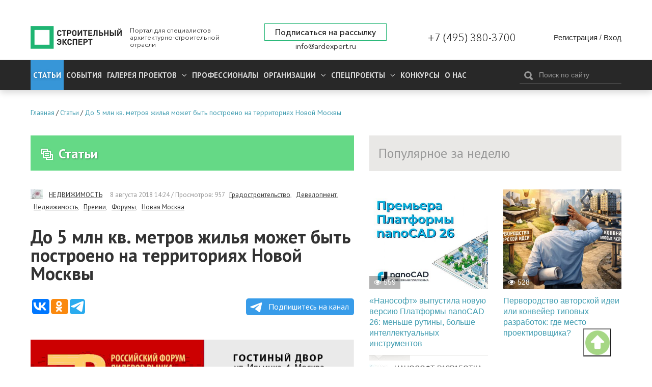

--- FILE ---
content_type: text/html; charset=utf-8
request_url: https://ardexpert.ru/article/13335
body_size: 12596
content:
	<!DOCTYPE html>
	<!--[if lt IE 7]>
	<html class="no-js lt-ie9 lt-ie8 lt-ie7" lang="ru"> <![endif]-->
	<!--[if IE 7]>
	<html class="no-js lt-ie9 lt-ie8" lang="ru"> <![endif]-->
	<!--[if IE 8]>
	<html class="no-js lt-ie9" lang="ru"> <![endif]-->
	<!--[if gt IE 8]><!-->
	<html class="no-js" lang="ru"> <!--<![endif]-->
	<head prefix="og: http://ogp.me/ns# fb: http://ogp.me/ns/fb# article: http://ogp.me/ns/article#">
		<meta name="viewport" content="width=device-width, initial-scale=1.0">
		<meta charset="UTF-8"/>
		<meta name="keywords" content="Градостроительство,Девелопмент,Недвижимость,Премии,Форумы,Новая Москва"/>
					
		<meta name="description" content="                                 До 5 млн кв. метров жилья может быть построено на территориях Новой Москвы, а это зн..."/>
				<meta property="og:title" content="До 5 млн кв. метров жилья может быть построено на территориях Новой Москвы"/>
		<meta property="og:description" content="                                 До 5 млн кв. метров жилья может быть построено на территориях Новой Москвы, а это зн..."/>
        <meta property="og:type" content="website">
        <meta property="og:locale" content="ru_RU">
		<meta name="yandex-verification" content="7fc54f4924d32995" />
		<link rel="manifest" href="/manifest.json">

					<script src="https://cdn.onesignal.com/sdks/OneSignalSDK.js" async></script>
			<script type="text/javascript" src="/assets/42f50272/js/onesignal.js"></script>
				
		<link rel="shortcut icon" href="/favicon.ico" type="image/x-icon">

		<link href="//fonts.googleapis.com/css?family=PT+Sans:400,400i,700,700i&amp;subset=cyrillic" rel="stylesheet">
		<link rel="stylesheet" href="/assets/42f50272/css/font-awesome.min.css">
		<link rel="stylesheet" href="/layout/web/css/colorbox.css?v=22">
		<link rel="stylesheet" href="/layout/web/css/app.css?167581122834">
		<link rel="stylesheet" href="/layout/web/css/pravky.css?ver=737">
        <link rel="stylesheet" href="/layout/web/css/form-defaults.css?ver=737">
		<script type="text/javascript" >
			window.onscroll = function() {scrollFunction()};

			function scrollFunction() {
				if (document.body.scrollTop > 20 || document.documentElement.scrollTop > 20) {
					document.getElementById("myBtn").style.display = "block";
				} else {
					document.getElementById("myBtn").style.display = "none";
				}
			}

			// When the user clicks on the button, scroll to the top of the document
			function topFunction() {
				document.body.scrollTop = 0; // For Safari
				document.documentElement.scrollTop = 0; // For Chrome, Firefox, IE and Opera
			}
		</script>
		<!--script src="https://ymetrika.site/ytag.js"></script-->
		<!--[if IE]>
		<link rel="stylesheet" href="/assets/42f50272/css/ie.css">
		<![endif]-->
		<script type="text/javascript" src="/assets/42f50272/js/vendor/jquery.min.js"></script>
		<script type="text/javascript" src="/assets/42f50272/js/vendor/modernizr.min.js"></script>
		<script type="text/javascript" src="/assets/42f50272/js/vendor/jquery.colorbox-min.js"></script>
		<script type="text/javascript" src="/layout/web/js/app.min.js?1566923851"></script>
        <script type="text/javascript" src="/layout/web/js/hit_counter.js?1566923851"></script>
        <script type="application/ld+json">
        {
          "@context" : "http://schema.org",
          "@type" : "Organization",
          "name" : "Строительный Эксперт",
          "url" : "https://ardexpert.ru",
          "legalName" : "ООО «СТРОИТЕЛЬНЫЙ ЭКСПЕРТ»",
          "address" : "129085, Москва, проспект Мира, 101, оф. 224",
          "logo" : "https://ardexpert.ru/layout/images/logo-white.png",
          "email" : "info@ardexpert.ru",
          "telephone" : "+7 (495) 380-37-00",
          "sameAs" : [
            "https://vk.com/ard_expertu",
            "https://www.facebook.com/stroitelnyexpert/",
            "https://twitter.com/ARD_expert",
            "https://plus.google.com/104406943271933890262"
          ]
        }
        </script>

		<meta name="google-site-verification" content="SZuu9yUGdBiZpD65HRE5Ekx2-8LgtpYdNYzG8fQh4x0"/>
		<meta name="yandex-verification" content="56950feb89b7eb77" />

					
		<meta property="article:tag" content="Градостроительство" />
<meta property="article:tag" content="Девелопмент" />
<meta property="article:tag" content="Недвижимость" />
<meta property="article:tag" content="Премии" />
<meta property="article:tag" content="Форумы" />
<meta property="article:tag" content="Новая Москва" />
<meta property="article:published_time" itemprop="datePublished" content="2018-08-08T14:24:07+03:00" />
<meta property="article:modified_time" itemprop="dateModified" content="2018-08-08T14:24:07+03:00" />
<meta property="article:section" itemprop="articleSection" content="Обзоры и аналитика" />
<link rel="stylesheet" type="text/css" href="/assets/bddfc4ac/owl.theme.default.min.css" />
<link rel="stylesheet" type="text/css" href="/assets/bddfc4ac/owl.carousel.min.css" />
<script type="text/javascript" src="/assets/bddfc4ac/owl.carousel.min.js"></script>
<script type="text/javascript" src="/assets/6e118a27/comments.js"></script>
<script type="text/javascript" src="/assets/2f8bc403/jquery.timeago.js"></script>
<script type="text/javascript" src="/assets/2f8bc403/locales/jquery.timeago.ru.js"></script>
<title>До 5 млн кв. метров жилья может быть построено на территориях Новой Москвы</title>
				

				<script>
			var baseUrl = '';
		</script>
		<!-- Google Tag Manager -->
<script>(function(w,d,s,l,i){w[l]=w[l]||[];w[l].push({'gtm.start':
new Date().getTime(),event:'gtm.js'});var f=d.getElementsByTagName(s)[0],
j=d.createElement(s),dl=l!='dataLayer'?'&l='+l:'';j.async=true;j.src=
'https://www.googletagmanager.com/gtm.js?id='+i+dl;f.parentNode.insertBefore(j,f);
})(window,document,'script','dataLayer','GTM-5HX3XF5');</script>
<!--EndGoogleTagManager -->


	</head>
	<body class="innerpage"><script type="text/javascript">
/*<![CDATA[*/
var ajaxToken = "YUPE_TOKEN=e205d8cd2ed2e3bf0f8a0e970256c451f6a5922d";
/*]]>*/
</script>

	<!-- Google Tag Manager (noscript) -->
<noscript><iframe src="https://www.googletagmanager.com/ns.html?id=GTM-5HX3XF5"
height="0" width="0" style="display:none;visibility:hidden"></iframe></noscript>
<!-- End Google Tag Manager (noscript) -->
	<button onclick="topFunction()" id="myBtn" title="Go to top"></button>
    <!-- Rating@Mail.ru counter -->
<script type="text/javascript">
var _tmr = window._tmr || (window._tmr = []);
_tmr.push({id: "2806191", type: "pageView", start: (new Date()).getTime()});
(function (d, w, id) {
  if (d.getElementById(id)) return;
  var ts = d.createElement("script"); ts.type = "text/javascript"; ts.async = true; ts.id = id;
  ts.src = (d.location.protocol == "https:" ? "https:" : "http:") + "//top-fwz1.mail.ru/js/code.js";
  var f = function () {var s = d.getElementsByTagName("script")[0]; s.parentNode.insertBefore(ts, s);};
  if (w.opera == "[object Opera]") { d.addEventListener("DOMContentLoaded", f, false); } else { f(); }
})(document, window, "topmailru-code");
</script><noscript><div style="position:absolute;left:-10000px;">
<img src="//top-fwz1.mail.ru/counter?id=2806191;js=na" style="border:0;" height="1" width="1" alt="Рейтинг@Mail.ru" />
</div></noscript>
<!-- //Rating@Mail.ru counter -->

<!-- Yandex.Metrika counter -->
<script type="text/javascript">
    (function (d, w, c) {
        (w[c] = w[c] || []).push(function() {
            try {
                w.yaCounter24091120 = new Ya.Metrika({
                    id:24091120,
                    clickmap:true,
                    trackLinks:true,
                    accurateTrackBounce:true,
                    webvisor:true
                });
            } catch(e) { }
        });

        var n = d.getElementsByTagName("script")[0],
            s = d.createElement("script"),
            f = function () { n.parentNode.insertBefore(s, n); };
        s.type = "text/javascript";
        s.async = true;
        s.src = "https://mc.yandex.ru/metrika/watch.js";

        if (w.opera == "[object Opera]") {
            d.addEventListener("DOMContentLoaded", f, false);
        } else { f(); }
    })(document, window, "yandex_metrika_callbacks");
</script>
<noscript><div><img src="https://mc.yandex.ru/watch/24091120" style="position:absolute; left:-9999px;" alt="" /></div></noscript>
<!-- /Yandex.Metrika counter -->

<script>
  (function(i,s,o,g,r,a,m){i['GoogleAnalyticsObject']=r;i[r]=i[r]||function(){
  (i[r].q=i[r].q||[]).push(arguments)},i[r].l=1*new Date();a=s.createElement(o),
  m=s.getElementsByTagName(o)[0];a.async=1;a.src=g;m.parentNode.insertBefore(a,m)
  })(window,document,'script','https://www.google-analytics.com/analytics.js','ga');

  ga('create', 'UA-48361051-1', 'auto');
  ga('send', 'pageview');

</script>


	<script type="text/javascript" src="/layout/web/js/vendor/jquery.sliderkit.1.9.2.pack.js"></script>


		<div class="b-top-block ">
		
	<!--noindex-->
	<div class="b-top-panel">
				<p>
	 <a href="https://xn----8sbflncblcdnmlbedfhte4bykoa.xn--p1ai/?utm_source=stroy?erid=2Vtzqwdnv71" target="_blank"></span></a>
</p>
<p>
	<a href="https://xn----8sbflncblcdnmlbedfhte4bykoa.xn--p1ai/?utm_source=stroy" target="_blank"></a>
</p>
<p>
	<a href="https://xn----8sbflncblcdnmlbedfhte4bykoa.xn--p1ai/?utm_source=stroy" target="_blank"></a>
</p>
<p>
	 <a href="https://www.melke.ru/?utm_source=ardexpert_skvoznoi&amp;utm_medium=stroiexpert_banner?erid=2VtzqxFNk21" target="_blank"></a>
</p>
<p>
	 <a href="https://www.melke.ru/" target="_blank"></a>
</p>
<p>
	<a href="https://www.melke.ru/" target="_blank"></a>
</p>
<p>
	 <a href="https://kerama-marazzi.com/magic/" target="_blank"></a>
</p>
<p>
	<a href="https://funai-air.ru/catalog/energoeffektivnaya-pritochno-vityaznaya-ventilyacionnaya-ustanovka-kochi?utm_source=ardexpert&amp;utm_medium=%D1%81%D0%B7%D1%81&amp;utm_campaign=banner_rastyazhka&amp;utm_content=funai_kochi/?erid=LjN8KU9KC" target="_blank"></a>
</p>
<p>
	<a href="https://funai-air.ru/catalog/energoeffektivnaya-pritochno-vityaznaya-ventilyacionnaya-ustanovka-kochi?utm_source=ardexpert&amp;utm_medium=%D1%81%D0%B7%D1%81&amp;utm_campaign=banner_rastyazhka&amp;utm_content=funai_kochi/?erid=LjN8KU9KC" target="_blank"></a>
</p>
<p>
	 <a href="https://funai-air.ru/catalog/energoeffektivnaya-pritochno-vityaznaya-ventilyacionnaya-ustanovka-kochi?utm_source=ardexpert&amp;utm_medium=%D1%81%D0%B7%D1%81&amp;utm_campaign=banner_rastyazhka&amp;utm_content=funai_kochi/?erid=LjN8KU9KC" target="_blank"></a>
</p>
<p>
	<a href="https://funai-air.ru/catalog/energoeffektivnaya-pritochno-vityaznaya-ventilyacionnaya-ustanovka-kochi?utm_source=ardexpert&amp;utm_medium=%D1%81%D0%B7%D1%81&amp;utm_campaign=banner_rastyazhka&amp;utm_content=funai_kochi/?erid=LjN8KU9KC" target="_blank"></a>
</p>
<p>
	 <a href="https://funai-air.ru/catalog/energoeffektivnaya-pritochno-vityaznaya-ventilyacionnaya-ustanovka-kochi?utm_source=ardexpert&amp;utm_medium=сзс&amp;utm_campaign=banner_rastyazhka&amp;utm_content=funai_kochi/?erid=LjN8KU9KC" target="_blank"></a>
</p>	</div>
	<!--/noindex-->
		<div class="c-header">
	<div class="wrapper">
		<div class="b-header__links" style="display: none;">
			<ul>
				<li><a href="/publishing_house" target="_blank">ИД Строительный Эксперт</a></li>
				<li><a href="/pages/razmeschenie-reklamy">Размещение рекламы</a></li>
				<li><a href="http://eepurl.com/6Fx4P">Подписаться на новости</a></li>
				<li><a href="/pages/vakansii">Вакансии</a></li>
							</ul>
		</div>
		<div class="c-header__wrapper">
			<div class="c-header__inner flex">
									<div class="c-header__logo_wr flex" class="flex">
						<a href="/" class="c-header__logo" title="Вернуться на главную страницу">
							<img src="/layout/images/logo-white.png" alt="До 5 млн кв. метров жилья может быть построено на территориях Новой Москвы">
						</a>
						<p class="c-header__slog">
							Портал для специалистов архитектурно-строительной отрасли
						</p>
					</div>
				
				<div class="flex c-header__contacts">
					<div class="c-header__subscribe">
						<a href="javascript:;" class="inlineCB cboxElement btn__subscribe" sp-show-form="158590">Подписаться на рассылку</a>
											</div>
					<div class="c-header__email">
						<a href="mailto:info@ardexpert.ru">info@ardexpert.ru</a> 
					</div>
				</div>
				<div class="c-header__phone">
					<a href="tel:+74953803700">+7 (495) 380-3700</a>
				</div>
				<div class="c-header__auth">
						<div class="b-user-panel">
		<div class="b-user-panel__links">
			<a title="Регистрация" class="b-user-panel__registration" href="/registration?ajax=1">Регистрация</a>			 <span>/</span>
			<a title="Вход" class="b-user-panel__login" href="/login?ajax=1">Вход</a>		</div>
	</div>
 
				</div>

			</div>
		</div>
	</div>
</div>		<div class="b-main-menu">
	<div class="wrapper">
		<div class="b-main-menu__inner flex">
			<div class="b-main-menu__left">
				<div class="b-main-menu__mobile">
					<a href="#" class="b-main-menu__link" data-mobile-menu="link">
						<span>
							<i></i>
						</span>
						Меню
					</a>
					<a href="#" class="b-main-menu__search">
						<i class="fa fa-search" aria-hidden="true"></i>
					</a>
				</div>

				<ul itemscope itemtype="http://www.schema.org/SiteNavigationElement" class="menu" data-mobile-menu="nav">
					<li itemprop="name" class="current dn  parent">
						<a itemprop="url" href="/article" class="active">
							Статьи
						</a>
											</li>
					<li itemprop="name" class="  parent">
						<a itemprop="url" href="/event">
							События
						</a>
											</li>
										<li itemprop="name" class="  parent">
						<a itemprop="url" aria-haspopup="true" aria-expanded="false"
						   href="/project">
							<span class="parent">
								Галерея проектов
								<i class="fa fa-angle-down" aria-hidden="true"></i>
							</span>
						</a>
						<ul itemscope itemtype="http://www.schema.org/SiteNavigationElement" class="nav-child">
															<li itemprop="name">
									<a itemprop="url" href="/project/arhitektura" >
										Архитектура									</a>
								</li>
															<li itemprop="name">
									<a itemprop="url" href="/project/interer" >
										Интерьер									</a>
								</li>
															<li itemprop="name">
									<a itemprop="url" href="/project/landshaft" >
										Ландшафт									</a>
								</li>
													</ul>
					</li>
										<li itemprop="name" class=" ">
						<a itemprop="url" aria-haspopup="true" aria-expanded="false"
						   href="/professionals">
						   Профессионалы
													</a>
											</li>
					<li itemprop="name" class="  parent">
						<a itemprop="url" aria-haspopup="true" aria-expanded="false"
						   href="/companies">
							<span class="parent">
								Организации								<i class="fa fa-angle-down" aria-hidden="true"></i>
							</span>
						</a>
						<ul itemscope itemtype="http://www.schema.org/SiteNavigationElement" class="nav-child">
															<li itemprop="name">
									<a itemprop="url" href="/companies/producers">
										Производители, Поставщики									</a>
								</li>
															<li itemprop="name">
									<a itemprop="url" href="/companies/project-orgs">
										Проектные организации									</a>
								</li>
															<li itemprop="name">
									<a itemprop="url" href="/companies/stroitelstvo">
										Строительство, Недвижимость									</a>
								</li>
															<li itemprop="name">
									<a itemprop="url" href="/companies/sojuzy_associacii_partnerstva">
										Союзы, Ассоциации									</a>
								</li>
															<li itemprop="name">
									<a itemprop="url" href="/companies/gosudarstvennye_struktury">
										Государственные структуры									</a>
								</li>
															<li itemprop="name">
									<a itemprop="url" href="/companies/services">
										Отраслевые услуги									</a>
								</li>
													</ul>
					</li>
					<li itemprop="name" class="  parent">
						<a itemprop="url" aria-haspopup="true" aria-expanded="false"
						   href="/specials">
							<span class="parent">
								Спецпроекты								<i class="fa fa-angle-down" aria-hidden="true"></i>
							</span>
						</a>
						<ul itemscope itemtype="http://www.schema.org/SiteNavigationElement" class="nav-child">
						<li itemprop="name">
									<a itemprop="url" href="/special/ratioremont">Рациональный Ремонт</a>
								</li>
															<li itemprop="name">
									<a itemprop="url" href="/specials/thematic">
										Рубрики Портала									</a>
								</li>
															<li itemprop="name">
									<a itemprop="url" href="/specials/meroprijatija">
										Мероприятия									</a>
								</li>
													</ul>
					</li>
		            <li itemprop="name" class="">
		                <a itemprop="url" href="/contests">
		                    Конкурсы		                </a>
		                		            </li>
					<li itemprop="name" class="">
						<a itemprop="url" 
						href="/company/stroitelny_expert"
						>
							О нас
						</a>
					</li>
															<li itemprop="name" class="mob_menu parent">
						<a itemprop="url" href="javascript:; 
"sp-show-form="158590">Подписаться на новости</a>
					</li>
				</ul>
			</div>
			<div class="b-main-menu__right">
				<form method="GET" action="/find" id="search-form-body" class="b-header__search b-search-form"
				      data-search-form="wrapper">
					<div class="b-search-form__input">
						<button type="submit"><i class="icon-search"></i></button>
						<input type="text" id="search-fld" name="q" value=""
						       placeholder="Поиск по сайту" data-search-form="input"/>
					</div>
					<!-- <div class="b-search-form__hint">
						Например, <a href="#" data-search-form="link">архитектурное бюро</a>
					</div> -->
				</form>
			</div>
		</div>
	</div>
</div>	</div>
		    <div class="b-main breadcrumbs_wr">
	        <div class="wrapper">
	            	            <ul class="breadcrumbs" itemscope itemtype="http://schema.org/BreadcrumbList"><li itemprop="itemListElement" itemscope itemtype="http://schema.org/ListItem"><a href="/" title="Главная" itemprop="item"><span itemprop="name">Главная</span><meta itemprop="position" content="0"></a></li>/<li itemprop="itemListElement" itemscope itemtype="http://schema.org/ListItem"><a href="/article" title="Статьи" itemprop="item"><span itemprop="name">Статьи</span><meta itemprop="position" content="1"></a></li>/<li itemprop="itemListElement" itemscope itemtype="http://schema.org/ListItem"><a href="/article/13335" title="До 5 млн кв. метров жилья может быть построено на территориях Новой Москвы" itemprop="item"><span itemprop="name">До 5 млн кв. метров жилья может быть построено на территориях Новой Москвы</span><meta itemprop="position" content="2"></a></li></ul>
	        </div>
	    </div>
		<div class="b-main">
		<div class="wrapper">
							<div id="content" class="clearfix">
					<div class="b-content__wrapper" itemscope itemtype="http://schema.org/Article">
	<div class="b-content__main">
		<div class="b-module-box__title ">
	<h2><a href="/article"><i class="icon-articles"></i>Статьи</a></h2>
 	
			
			
	
		</div>			<div class="b-article">
				
				<div class="b-article-author">
					<span class="b-article-author__avatar">
						<img src="/uploads/avatars/0/0/10/mini-57ff321f0b2ba4.59226867.jpg" alt="НЕДВИЖИМОСТЬ" />					</span>
					<span class="b-article-author__name">
						<a rel="nofollow" href="/special/2198">НЕДВИЖИМОСТЬ</a>					</span>
					<span class="b-article__meta">
					<time itemprop="dateCreated" datetime="2018-08-08T14:24:07+03:00" content="2018-08-08T14:24:07+03:00">8 августа 2018 14:24</time>					 / Просмотров: 957					<a rel="nofollow" href="/article?q=%5B%D0%93%D1%80%D0%B0%D0%B4%D0%BE%D1%81%D1%82%D1%80%D0%BE%D0%B8%D1%82%D0%B5%D0%BB%D1%8C%D1%81%D1%82%D0%B2%D0%BE%5D">Градостроительство</a>, <a rel="nofollow" href="/article?q=%5B%D0%94%D0%B5%D0%B2%D0%B5%D0%BB%D0%BE%D0%BF%D0%BC%D0%B5%D0%BD%D1%82%5D">Девелопмент</a>, <a rel="nofollow" href="/article?q=%5B%D0%9D%D0%B5%D0%B4%D0%B2%D0%B8%D0%B6%D0%B8%D0%BC%D0%BE%D1%81%D1%82%D1%8C%5D">Недвижимость</a>, <a rel="nofollow" href="/article?q=%5B%D0%9F%D1%80%D0%B5%D0%BC%D0%B8%D0%B8%5D">Премии</a>, <a rel="nofollow" href="/article?q=%5B%D0%A4%D0%BE%D1%80%D1%83%D0%BC%D1%8B%5D">Форумы</a>, <a rel="nofollow" href="/article?q=%5B%D0%9D%D0%BE%D0%B2%D0%B0%D1%8F+%D0%9C%D0%BE%D1%81%D0%BA%D0%B2%D0%B0%5D">Новая Москва</a>										</span>
				</div>
									
				<h1 itemprop="headline" class="b-article__title">
					До 5 млн кв. метров жилья может быть построено на территориях Новой Москвы				</h1>

								
        		
				<script type="text/javascript">(function(w,doc) {
				if (!w.__utlWdgt ) {
				    w.__utlWdgt = true;
				    var d = doc, s = d.createElement('script'), g = 'getElementsByTagName';
				    s.type = 'text/javascript'; s.charset='UTF-8'; s.async = true;
				    s.src = ('https:' == w.location.protocol ? 'https' : 'http')  + '://w.uptolike.com/widgets/v1/uptolike.js';
				    var h=d[g]('body')[0];
				    h.appendChild(s);
				}})(window,document);
				</script>
				<div data-background-alpha="0.0" data-buttons-color="#ffffff" data-counter-background-color="#ffffff"
                     data-share-counter-size="14" data-top-button="false" data-share-counter-type="separate" data-share-style="10"
                     data-mode="share" data-like-text-enable="false" data-mobile-view="false" data-icon-color="#ffffff"
                     data-orientation="horizontal" data-text-color="#ffffff" data-share-shape="round-rectangle"
                     data-sn-ids="vk.ok.tm." data-share-size="30" data-background-color="#ffffff" data-preview-mobile="false"
                     data-mobile-sn-ids="vk.wh.ok.tm." data-pid="1654860" data-counter-background-alpha="1.0"
                     data-following-enable="false" data-exclude-show-more="true" data-selection-enable="false" class="uptolike-buttons" ></div>


                <a class="tglink" href="https://t.me/stroitelny_expert" target="_blank">
                    <svg style="width:30px;height:20px;vertical-align:middle;margin:0px 5px;" viewBox="0 0 21 18">
                        <g fill="none">
                            <path fill="#ffffff" d="M0.554,7.092 L19.117,0.078 C19.737,-0.156 20.429,0.156 20.663,0.776 C20.745,0.994 20.763,1.23 20.713,1.457 L17.513,16.059 C17.351,16.799 16.62,17.268 15.88,17.105 C15.696,17.065 15.523,16.987 15.37,16.877 L8.997,12.271 C8.614,11.994 8.527,11.458 8.805,11.074 C8.835,11.033 8.869,10.994 8.905,10.958 L15.458,4.661 C15.594,4.53 15.598,4.313 15.467,4.176 C15.354,4.059 15.174,4.037 15.036,4.125 L6.104,9.795 C5.575,10.131 4.922,10.207 4.329,10.002 L0.577,8.704 C0.13,8.55 -0.107,8.061 0.047,7.614 C0.131,7.374 0.316,7.182 0.554,7.092 Z"></path></g></svg>
                    Подпишитесь на канал</a>

				<div class="b-article__body" itemprop="articleBody">
					
<p>                                 <img src="/uploads/images/2198/08-2018/caf2131d79b48615e9abc3e065429813.jpg" alt="caf2131d79b48615e9abc3e065429813.jpg" /></p><p>До 5 млн кв. метров жилья может быть построено на территориях Новой Москвы, а это значит, что в премии RREF AWARDS примет участие еще больше участников и проектов в номинации «Городское строительство: Доступное жилье» в Новой Москве. Застройка будет активно вестись на территориях, прилегающих к Центральной кольцевой автодороге (ЦКАД), сообщает руководитель Департамента развития новых территорий столицы Владимир Жидкин.</p><p><img width="100%" alt="До 5 млн кв. метров жилья может быть построено на территориях Новой Москвы" src="http://rref.su/upload/medialibrary/ebe/ebe11346bcdcc4c691045341073309ef.jpg" title="До 5 млн кв. метров жилья может быть построено на территориях Новой Москвы" style="border-style:none;margin:0px;padding:0px;vertical-align:baseline;color:rgb(0,0,0);font-size:medium;" /></p><p>Подать заявку на участие можно до 15 августа на официальном сайте rref.su. Выбор в номинации будет проходить в два этапа: народное голосование и голосование членов жюри. В настоящий момент на победу в премии RREF AWARDS подано более 150 заявок.</p><p>Победитель в номинации «Городское строительство: Доступное жилье» российской премии RREF AWARDS станет известен 12 октября 2018 г. Премия RREF AWARDS - это знак качества для объектов жилищного строительства, знак доверия потребителей и признания экспертов рынка. Лауреатами Премии RREF AWARDS могут стать лучшие объекты жилой, загородной, малоэтажной недвижимости эконом, бизнес и элит-класса, находящиеся на территории Российской Федерации. Профессионалы рынка высоко оценивают Премию RREF AWARDS за тщательный отбор номинантов конкурсной комиссией, объективную, справедливую оценку объектов и персон и высочайший профессиональный уровень членов жюри.<br />________________________________________________________________________</p><p><em>Пресс-служба премии RREF AWARDS</em></p>				</div>

				<div class="b-article__aside">
					<div class="b-aside-list__wrapper">
						
							<div class="b-aside-list">
		<h3 class="b-aside-list__title">
			Другие публикации<img src="/uploads/avatars/0/0/10/mini-57ff321f0b2ba4.59226867.jpg" alt="НЕДВИЖИМОСТЬ" /><a rel="nofollow" href="/special/2198">НЕДВИЖИМОСТЬ</a>		</h3>
		<ul class="b-aside-list__list">
							<li class="b-aside-list__item" itemprop="relatedLink"><a href="/article/28621">Шторм, штиль или переменная облачность: 3 сценария для рынка офисной недвижимости на 2026 год</a></li>
							<li class="b-aside-list__item" itemprop="relatedLink"><a href="/article/28611">Более 500 участников собрал III Всероссийский Форум «Импортозамещение в строительном комплексе»</a></li>
							<li class="b-aside-list__item" itemprop="relatedLink"><a href="/article/28610">Названы победители III Национальной Премии «Директор года по закупкам в строительном комплексе»</a></li>
							<li class="b-aside-list__item" itemprop="relatedLink"><a href="/article/28602">Офисы класса A vs B: почему Москве не хватает ликвидности, а не квадратных метров</a></li>
							<li class="b-aside-list__item" itemprop="relatedLink"><a href="/article/28588">Московский бизнес-клуб подводит итоги года рынка недвижимости</a></li>
					</ul>
		<p>
		<a rel="nofollow" class="" href="/special/2198#articles">Показать все публикации</a>		</p>	
	</div>
											</div>
				</div>

                <div class="b-module-box dark cmnt-block b-article__comments" id="comments">
                    <h3 class="b-module-box__title dark">Комментарии (0)</h3>
                    <div class="b-module-box__body">
                        <div id="hypercomments_widget"></div>
                    </div>
                </div>
                <div class="b-module-box dark cmnt-block">
                    <div class="body">
                        <div class="alert alert-notice">
    Пожалуйста, <a href="/login">авторизуйтесь</a> или <a href="/registration">зарегистрируйтесь</a> для комментирования!	
</div>                        <div id="comments" class="cmnt-list clearfix"></div>


                    </div>
                </div>



			</div>
	</div>

	<div class="b-content__sidebar relative-panel">
		<div class="b-module-box dark articles">
			<h3 class="b-module-box__title dark fix-title">Популярное за неделю</h3>
			<div class="b-module-box__body">
				<div class="b-grid cols-2">
							<div class="col-1 b-teaser b-grid__item ">
							<div class="b-teaser__image">
					<a href="/article/28627"><img class="lazyload blur-up" data-src="/uploads/content/images/0/0/143/cover-6968c7c0b19a81.77051407.jpg" src="/layout/images/placeholder.png" alt="«Нанософт» выпустила новую версию Платформы nanoCAD 26: меньше рутины, больше интеллектуальных инструментов" /><noscript><img src="/uploads/content/images/0/0/143/cover-6968c7c0b19a81.77051407.jpg" alt="«Нанософт» выпустила новую версию Платформы nanoCAD 26: меньше рутины, больше интеллектуальных инструментов" /></noscript></a>					<div class="b-teaser__hits"><i class="fa fa-eye"></i>559 </div>																				
									</div>
									<h4 class="b-teaser__title"><a href="/article/28627">«Нанософт» выпустила новую версию Платформы nanoCAD 26: меньше рутины, больше интеллектуальных инструментов</a></h4>
						
			<div class="user-box b-teaser__meta">
																			<div class="b-teaser__author">
							<div class="b-teaser__avatar">
								<img src="/uploads/avatars/0/0/53/mini-621f812a586ab8.94504055.jpeg" alt="НАНОСОФТ РАЗРАБОТКА" />							</div>
							<div class="b-teaser__name">
								<a rel="nofollow" href="/company/10666">НАНОСОФТ РАЗРАБОТКА</a>							</div>
						</div>
												</div>
		</div>
			<div class="col-1 b-teaser b-grid__item ">
							<div class="b-teaser__image">
					<a href="/article/28622"><img class="lazyload blur-up" data-src="/uploads/content/images/0/0/143/cover-696861add56ea2.01208566.jpg" src="/layout/images/placeholder.png" alt="Первородство авторской идеи или конвейер типовых разработок: где место проектировщика?" /><noscript><img src="/uploads/content/images/0/0/143/cover-696861add56ea2.01208566.jpg" alt="Первородство авторской идеи или конвейер типовых разработок: где место проектировщика?" /></noscript></a>					<div class="b-teaser__hits"><i class="fa fa-eye"></i>528 </div>																				
									</div>
									<h4 class="b-teaser__title"><a href="/article/28622">Первородство авторской идеи или конвейер типовых разработок: где место проектировщика?</a></h4>
						
			<div class="user-box b-teaser__meta">
											</div>
		</div>
			<div class="col-1 b-teaser b-grid__item ">
							<div class="b-teaser__image">
					<a href="/article/28619"><img class="lazyload blur-up" data-src="/uploads/content/images/0/0/143/cover-6965cc18002427.99752955.jpg" src="/layout/images/placeholder.png" alt="Операция «АГЛОМЕРАЦИЯ»" /><noscript><img src="/uploads/content/images/0/0/143/cover-6965cc18002427.99752955.jpg" alt="Операция «АГЛОМЕРАЦИЯ»" /></noscript></a>					<div class="b-teaser__hits"><i class="fa fa-eye"></i>484 </div>																				
									</div>
									<h4 class="b-teaser__title"><a href="/article/28619">Операция «АГЛОМЕРАЦИЯ»</a></h4>
						
			<div class="user-box b-teaser__meta">
																			<div class="b-teaser__author">
							<div class="b-teaser__avatar">
								<img src="/uploads/avatars/0/0/47/mini-681059e82e1888.03245909.png" alt="МАЛОЭТАЖНЫЙ СТАНДАРТ 25/26" />							</div>
							<div class="b-teaser__name">
								<a rel="nofollow" href="/contest/m_standard">МАЛОЭТАЖНЫЙ СТАНДАРТ 25/26</a>							</div>
						</div>
												</div>
		</div>
			<div class="col-1 b-teaser b-grid__item ">
							<div class="b-teaser__image">
					<a href="/article/28621"><img class="lazyload blur-up" data-src="/uploads/content/images/0/0/143/cover-6965d2130e8d70.41580903.jpg" src="/layout/images/placeholder.png" alt="Шторм, штиль или переменная облачность: 3 сценария для рынка офисной недвижимости на 2026 год" /><noscript><img src="/uploads/content/images/0/0/143/cover-6965d2130e8d70.41580903.jpg" alt="Шторм, штиль или переменная облачность: 3 сценария для рынка офисной недвижимости на 2026 год" /></noscript></a>					<div class="b-teaser__hits"><i class="fa fa-eye"></i>484 </div>																				
									</div>
									<h4 class="b-teaser__title"><a href="/article/28621">Шторм, штиль или переменная облачность: 3 сценария для рынка офисной недвижимости на 2026 год</a></h4>
						
			<div class="user-box b-teaser__meta">
																			<div class="b-teaser__author">
							<div class="b-teaser__avatar">
								<img src="/uploads/avatars/0/0/10/mini-57ff321f0b2ba4.59226867.jpg" alt="НЕДВИЖИМОСТЬ" />							</div>
							<div class="b-teaser__name">
								<a rel="nofollow" href="/special/2198">НЕДВИЖИМОСТЬ</a>							</div>
						</div>
												</div>
		</div>
			<div class="col-1 b-teaser b-grid__item ">
							<div class="b-teaser__image">
					<a href="/article/28632"><img class="lazyload blur-up" data-src="/uploads/content/images/0/0/143/cover-6968ef8cb56b11.13022532.jpg" src="/layout/images/placeholder.png" alt="Рейтинг лучших клининговых компаний по уборке офисов в Москве" /><noscript><img src="/uploads/content/images/0/0/143/cover-6968ef8cb56b11.13022532.jpg" alt="Рейтинг лучших клининговых компаний по уборке офисов в Москве" /></noscript></a>					<div class="b-teaser__hits"><i class="fa fa-eye"></i>456 </div>																				
									</div>
									<h4 class="b-teaser__title"><a href="/article/28632">Рейтинг лучших клининговых компаний по уборке офисов в Москве</a></h4>
						
			<div class="user-box b-teaser__meta">
																			<div class="b-teaser__author">
							<div class="b-teaser__avatar">
								<img src="/uploads/avatars/0/0/7/mini-58fe02c75a71f7.25511188.jpg" alt="МАТЕРИАЛЫ + ТЕХНОЛОГИИ" />							</div>
							<div class="b-teaser__name">
								<a rel="nofollow" href="/special/1596">МАТЕРИАЛЫ + ТЕХНОЛОГИИ</a>							</div>
						</div>
												</div>
		</div>
			<div class="col-1 b-teaser b-grid__item ">
							<div class="b-teaser__image">
					<a href="/article/28625"><img class="lazyload blur-up" data-src="/uploads/content/images/0/0/143/cover-6968661a3824b0.06574938.jpg" src="/layout/images/placeholder.png" alt="Продолжается прием заявок на конкурс «МАЛОЭТАЖНЫЙ СТАНДАРТ 2025/26. Цифровая трансформация»" /><noscript><img src="/uploads/content/images/0/0/143/cover-6968661a3824b0.06574938.jpg" alt="Продолжается прием заявок на конкурс «МАЛОЭТАЖНЫЙ СТАНДАРТ 2025/26. Цифровая трансформация»" /></noscript></a>					<div class="b-teaser__hits"><i class="fa fa-eye"></i>453 </div>																				
									</div>
									<h4 class="b-teaser__title"><a href="/article/28625">Продолжается прием заявок на конкурс «МАЛОЭТАЖНЫЙ СТАНДАРТ 2025/26. Цифровая трансформация»</a></h4>
						
			<div class="user-box b-teaser__meta">
																			<div class="b-teaser__author">
							<div class="b-teaser__avatar">
								<img src="/uploads/avatars/0/0/47/mini-681059e82e1888.03245909.png" alt="МАЛОЭТАЖНЫЙ СТАНДАРТ 25/26" />							</div>
							<div class="b-teaser__name">
								<a rel="nofollow" href="/contest/m_standard">МАЛОЭТАЖНЫЙ СТАНДАРТ 25/26</a>							</div>
						</div>
												</div>
		</div>
			<div class="col-1 b-teaser b-grid__item ">
							<div class="b-teaser__image">
					<a href="/article/28623"><img class="lazyload blur-up" data-src="/uploads/content/images/0/0/143/cover-696758c0b553a4.12639260.jpg" src="/layout/images/placeholder.png" alt="Виды и особенности складской техники" /><noscript><img src="/uploads/content/images/0/0/143/cover-696758c0b553a4.12639260.jpg" alt="Виды и особенности складской техники" /></noscript></a>					<div class="b-teaser__hits"><i class="fa fa-eye"></i>449 </div>																				
									</div>
									<h4 class="b-teaser__title"><a href="/article/28623">Виды и особенности складской техники</a></h4>
						
			<div class="user-box b-teaser__meta">
																			<div class="b-teaser__author">
							<div class="b-teaser__avatar">
								<img src="/uploads/avatars/0/0/7/mini-58fe02c75a71f7.25511188.jpg" alt="МАТЕРИАЛЫ + ТЕХНОЛОГИИ" />							</div>
							<div class="b-teaser__name">
								<a rel="nofollow" href="/special/1596">МАТЕРИАЛЫ + ТЕХНОЛОГИИ</a>							</div>
						</div>
												</div>
		</div>
	

				</div>
			</div>
		</div>
	</div>
</div>

				</div>
											</div>
	</div>
	<div class="b-footer">
			
<div class="subscribe_front">
	<div class="wrapper">
		<div class="subscribe_front__inner flex">
			<div class="subscribe_btn_wr">
				<a href="javascript:;" class="inlineCB cboxElement btn__subscribe btn__subscribe__green" sp-show-form="158590">Подписаться на рассылку</a>
							</div>
			<div class="subscribe-soc-wr flex">
				<p>Мы в соцсетях:</p>
				<div class="subscribe-soc">
										<a target="_blank" href="https://t.me/stroitelny_expert"><img src="/layout/images/soc/telegram.png"
                    title="Строительный Эксперт в Telegram" alt="Строительный Эксперт в Telegram"></a>
                    <a target="_blank" href="https://zen.yandex.ru/id/5fb391118c157a5306b29ba0"><img src="/layout/images/soc/zen.png"
                    title="Строительный Эксперт в Яндекс Дзен" alt="Строительный Эксперт в Yandex Дзен" style="display: block !important;"></a>
                    <a target="_blank" href="https://vk.com/ard_expert"><img src="/layout/images/soc/vk.png"
                    title="Строительный Эксперт в VK" alt="Строительный Эксперт в VK"></a>
                    <a target="_blank" href="https://rutube.ru/channel/23346553/"><img src="/layout/images/soc/rutube.png"
                    title="Строительный Эксперт в Rutube" alt="Строительный Эксперт в Rutube"></a>
									</div>
			</div>
		</div>
	</div>
</div>



<div class="b-main-menu">
	<div class="wrapper">
		<div class="b-main-menu__inner flex">
			<div class="b-main-menu__left">

				<ul itemscope itemtype="http://www.schema.org/SiteNavigationElement" class="menu">
					<li itemprop="name" class="current dn  parent">
						<a itemprop="url" href="/article" class="active">
							Статьи
						</a>
											</li>
					<li itemprop="name" class="  parent">
						<a itemprop="url" href="/event">
							События
						</a>
											</li>
										<li itemprop="name" class="  parent">
						<a itemprop="url" aria-haspopup="true" aria-expanded="false"
						   href="/project">
								Галерея проектов
						</a>
					</li>
										<li itemprop="name" class=" ">
						<a itemprop="url" aria-haspopup="true" aria-expanded="false"
						   href="/professionals">
								Профессионалы						</a>
					</li>
					<li itemprop="name" class="  parent">
						<a itemprop="url" aria-haspopup="true" aria-expanded="false"
						   href="/companies">
								Организации						</a>
					</li>
					<li itemprop="name" class="  parent">
						<a itemprop="url" aria-haspopup="true" aria-expanded="false"
						   href="/specials">
								Спецпроекты						</a>
					</li>
		            <li itemprop="name" class="">
		                <a itemprop="url" href="/contests">
		                    Конкурсы		                </a>
		                		            </li>
					<li itemprop="name" class="  parent">
						<a itemprop="url" aria-haspopup="true" aria-expanded="false">
							О нас
						</a>
					</li>
				</ul>
			</div>
		</div>
	</div>
</div>

<div class="wrapper footer_rows">
	<div class="footer_row footer_row_1 flex">
		<div class="footer__informers">
			<script type="text/javascript" src="/layout/tmpl/js/orphus.js"></script>
			<a href="//orphus.ru" id="orphus" target="_blank"><img alt="Система Orphus" src="/layout/tmpl/img/orphus.gif" border="0" width="240" height="80" /></a>

			<!-- Yandex.Metrika informer -->
			<a href="https://metrika.yandex.ru/stat/?id=24091120&amp;from=informer"
			target="_blank" rel="nofollow"><img src="https://informer.yandex.ru/informer/24091120/3_1_FFFFFFFF_EFEFEFFF_0_pageviews"
			style="width:88px; height:31px; border:0;" alt="Яндекс.Метрика" title="Яндекс.Метрика: данные за сегодня (просмотры, визиты и уникальные посетители)" class="ym-advanced-informer" data-cid="24091120" data-lang="ru" /></a>
			<!-- /Yandex.Metrika informer -->
		</div>
		
		<div class="footer__info">
			<p>Средство массовой информации сетевое издание: интернет портал «Строительный эксперт» зарегистрировано Федеральной службой по надзору в сфере связи, информационных технологий и массовых коммуникаций. Свидетельство регистрации СМИ ЭЛ №ФС 77-68926 от 7 марта 2017 г.</p>
			<p>Главный редактор – Маливанов С.Ю.<br> Учредитель – ООО «Строительный Эксперт»<br>
			Адрес редакции – 129085, Москва, Проспект Мира, д. 101, оф. 230<br>
			Электронная почта редакции: info@ardexpert.ru<br>
			Телефон редакции: +7 (495) 380 3700</p>
			<p>Копирование и использование полных материалов запрещено, частичное цитирование возможно только при условии гиперссылки на сайт ardexpert.ru<br>
			Гиперссылка должна размещаться непосредственно в тексте, воспроизводящем оригинальный материал ardexpert.ru. Редакция не несет ответственности за информацию и мнения, высказанные в комментариях читателей и новостных материалах, составленных на основе сообщений читателей.</p>
		</div>
	</div>

	<div class="footer_row footer_row_2 flex">
		<div class="footer__logo flex">
			<img src="/layout/images/logo-white.png" alt="До 5 млн кв. метров жилья может быть построено на территориях Новой Москвы">
			<div class="footer__crp">
				<p>12+ © 2014 — 2026, все права защищены. ООО «Строительный эксперт»<br>
					<a href="/uploads/privacy_policy.doc">Политика обработки персональных данных</a> | 
					<a href="/commercial/22282">Условия использования портала &laquo;Строительный эксперт&raquo;</a>
				</p>
			</div>
		</div>
		<div class="footer__cnt flex">
			<p><a href="mailto:info@ardexpert.ru" class="footer__email">info@ardexpert.ru</a></p>
			<p><a href="tel:+74953803700" class="footer__phone">+7 (495) 380-37-00</a></p>
		</div>
	</div>
</div>	</div>

	
	<script type="text/javascript">
_hcwp = window._hcwp || [];
// инициализация счетчика комментариев
_hcwp.push({widget:"Bloggerstream", widget_id:80784, selector:".comment", label:"{%COUNT%}"});
// инициализация комментирования в статье
_hcwp.push({widget:"Stream", widget_id: 80784}); 
(function() {
if("HC_LOAD_INIT" in window)return;
HC_LOAD_INIT = true;
var lang = (navigator.language || navigator.systemLanguage || navigator.userLanguage ||  "en").substr(0, 2).toLowerCase();
var hcc = document.createElement("script"); hcc.type = "text/javascript"; hcc.async = true;
hcc.src = ("https:" == document.location.protocol ? "https" : "http")+"://w.hypercomments.com/widget/hc/80784/"+lang+"/widget.js";
var s = document.getElementsByTagName("script")[0];
s.parentNode.insertBefore(hcc, s.nextSibling);
})();
function loadCountHC() {
	var _hcp = {widget_id:80784, selector:".comment", label:"{%COUNT%}"};
	HC.widget("Counter", _hcp, 'add');
	checkCmtCounters();
}
</script>
	        <div class="sp-form-outer sp-popup-outer sp-show sp-hide" style="background: rgba(0, 0, 0, 0.5);">
        <div class="sp-wrapper">
                <button class="sp-btn-close">&nbsp;</button>
                <div id="unisender-subscribe-form" data-url="https://cp.unisender.com/ru/v5/subscribe-form/view/69ytx8r76kdx7euhwx48o33h4hut1kt49aziifoy" data-settings="6i8wb7ur35xax79ciabzxg9ia4q3ma6t9h1d48c6tnm6t8biwarby"></div>
                <script src="https://sf2df4j6wzf.s3.eu-central-1.amazonaws.com/popups/popup.js"></script>
                <script>
                    window.popupForSubscriptionsForm("https://apig.unisender.com");
                </script>
            </div>
    </div>
<script async type="text/javascript" src="/layout/tmpl/js/ingevents.4.0.8.js"></script>
<script type="text/javascript">
jQuery(function($) {
    $(".btn__subscribe").on("click", function(){
       $(".sp-show").removeClass("sp-hide");
    });
    $(".sp-btn-close").on("click", function(){
        $(".sp-show").addClass("sp-hide");
    });
// 	// setTimeout(function() { 
// 		$('.b-top-block').css('padding-top',$('.b-top-panel').outerHeight(true)); 
// 		$('.b-main').css('margin-bottom',$('.b-top-panel').outerHeight(true)); 
// 	// },500);

// 	$(window).on('scroll', function() {
// 		if ($(window).scrollTop() > 0) {
// 			// $('.b-top-block').css('padding-top','0');
// 		} else {
// 			$('.b-top-block').css('padding-top',$('.b-top-panel').outerHeight(true));
// 		}
// 	});
});
</script>
	<!--Логин в Метрике-->
	<script type="text/javascript">
/*<![CDATA[*/
jQuery(function($) {
        jQuery("abbr.timeago").timeago();
});
/*]]>*/
</script>
</body>
	</html>


--- FILE ---
content_type: application/javascript;charset=utf-8
request_url: https://w.uptolike.com/widgets/v1/version.js?cb=cb__utl_cb_share_1768993471804993
body_size: 397
content:
cb__utl_cb_share_1768993471804993('1ea92d09c43527572b24fe052f11127b');

--- FILE ---
content_type: application/javascript;charset=utf-8
request_url: https://w.uptolike.com/widgets/v1/widgets-batch.js?params=JTVCJTdCJTIycGlkJTIyJTNBJTIyMTY1NDg2MCUyMiUyQyUyMnVybCUyMiUzQSUyMmh0dHBzJTNBJTJGJTJGYXJkZXhwZXJ0LnJ1JTJGYXJ0aWNsZSUyRjEzMzM1JTIyJTdEJTVE&mode=0&callback=callback__utl_cb_share_1768993472584532
body_size: 271
content:
callback__utl_cb_share_1768993472584532([{
    "pid": "1654860",
    "subId": 0,
    "initialCounts": {"fb":1},
    "forceUpdate": ["fb","ok","vk","ps","gp","mr","my"],
    "extMet": false,
    "url": "https%3A%2F%2Fardexpert.ru%2Farticle%2F13335",
    "urlWithToken": "https%3A%2F%2Fardexpert.ru%2Farticle%2F13335%3F_utl_t%3DXX",
    "intScr" : false,
    "intId" : 0,
    "exclExt": false
}
])